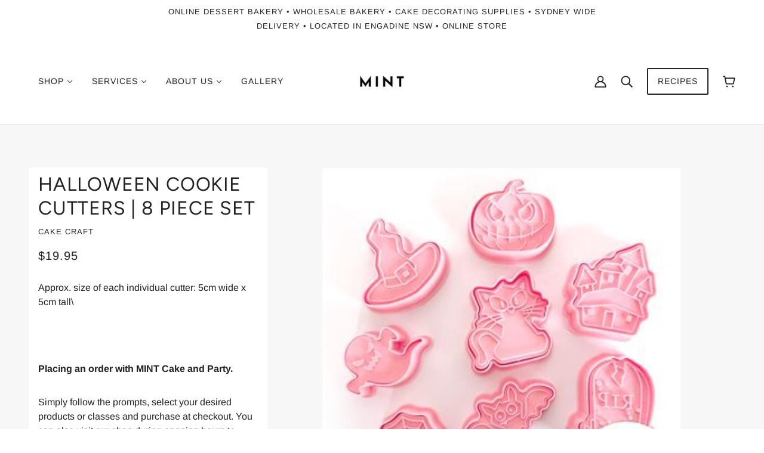

--- FILE ---
content_type: text/javascript
request_url: https://www.mintcakeandparty.com/cdn/shop/t/14/assets/modal.js?v=169809019350630735451655260015
body_size: 1061
content:
class Modal extends HTMLElement{constructor(){super()}connectedCallback(){this.fullscreen="true"===this.getAttribute("data-modal-fullscreen"),this.custom_close_button=this.getAttribute("data-modal-custom-close"),this.force_view=this.getAttribute("data-force-view"),this.view=this.getAttribute("data-modal-view"),this.nested_links=this.querySelectorAll(":scope .modal--root .modal--link"),this.nested_content=this.querySelectorAll(":scope .modal--root .modal--content"),this.links=this.querySelectorAll(".modal--link").not(this.nested_links),this.content=this.querySelectorAll(".modal--content").not(this.nested_content),this.window=document.querySelector(".modal--window"),this.window_container=this.window.querySelector(".modal--container"),this.mask=this.window.querySelector(".modal--mask"),this.close_button=this.window.querySelector(".modal--close"),this.next_button=this.window.querySelector(".modal--next"),this.prev_button=this.window.querySelector(".modal--prev"),this.slides=null,this.openListeners(),this.transitionListeners(),this.modal_state="closed",this.nav_lock=!1}openListeners(){this.links.on("keypress.CoreModal click.CoreModal quick-open",o=>{if("keypress"!==o.type||!1!==theme.a11y.click(o)){const i=o.target;this.links.forEach((t,e)=>{t===i&&("quick-open"===o.type?this.open(e,!0):this.open(e))}),o.preventDefault(),o.stopPropagation()}})}open(t,e=!1){var o;"closed"===this.modal_state&&(this.modal_state="opened",document.body.setAttribute("data-modal-open",!0),window.trigger("theme:modal:opened"),this.window.setAttribute("data-modal-fullscreen",this.fullscreen),this.window.setAttribute("data-modal-custom-close",this.custom_close_button),this.window.setAttribute("data-modal-view",this.view),theme.off_canvas.style.overflow="hidden",this.closeListeners(),this.positionListeners(),o=window.pageYOffset,theme.off_canvas.main_content.style.position="fixed",theme.off_canvas.main_content.style.top=`-${o}px`,this.moveContentToWindow(),1<this.slides.length&&(this.next_button.style.display="block",this.prev_button.style.display="block",this.prevListeners(),this.nextListeners()),this.window.style.visibility="visible",this.window_container.style.display="block",e?(this.slides[t].classList.add("active"),this.position()):(this.mask.setAttribute("data-transition","forwards"),this.loadModal(this.slides[t],()=>{const t=this.window_container.querySelector('input[type="text"]');t&&setTimeout(()=>t.focus(),0)})))}moveContentToWindow(){const t=this.querySelectorAll(".modal--content").not(this.nested_content);t.length&&t.forEach(t=>this.window_container.appendChild(t)),this.slides=this.window_container.querySelectorAll(".modal--content")}extractVideoType(t){let e=/\/\/(?:www\.)?youtu(?:\.be|be\.com)\/(?:watch\?v=|embed\/)?([a-z0-9_\-]+)/i;return e.exec(t)?"youtube":(e=/^.*(vimeo)\.com\/(?:watch\?v=)?(.*?)(?:\z|$|&)/).exec(t)?"vimeo":!!(e=/^.*(kickstarter)\.com/g).exec(t)&&"kickstarter"}extractVideoId(t,e){let o,i;if("youtube"===e){if(o=/^.*(youtu.be\/|v\/|u\/\w\/|embed\/|watch\?v=|\&v=)([^#\&\?]*).*/,(i=t.match(o))&&11===i[2].length)return i[2]}else if("vimeo"===e){if(o=/^.*(vimeo)\.com\/(?:watch\?v=)?(.*?)(?:\z|$|&)/,i=t.match(o))return i[2]}else if("kickstarter"===e&&(o=/(?:kickstarter\.com\/projects\/)(.*)(|\?)/,i=t.match(o)))return i[1]}createIframe(t,e){return"youtube"===t?`<iframe src='//www.youtube.com/embed/${e}?autoplay=1' frameborder='0' allowfullwidth></iframe>`:"vimeo"===t?`<iframe src='//player.vimeo.com/video/${e}?title=0&amp;byline=0&amp;portrait=0&amp;color=ffffff&amp;autoplay=1?' frameborder='0' webkitallowfullscreen mozallowfullscreen allowfullscreen></iframe>`:"kickstarter"===t?`<iframe src='//www.kickstarter.com/projects/${e}/widget/video.html' frameborder='0' webkitallowfullwidth mozallowfullwidth allowfullwidth></iframe>`:void 0}loadModal(t,e){t.classList.add("active"),this.position(),e&&e(),this.nav_lock=!1}position(){let e=!1;if(this.window_container&&this.window_container.removeAttribute("style"),e=this.content.find(t=>t.classList.contains("active"))){this.window.classList.remove("fixed");var o=e.offsetHeight;let t=o;0<this.window.style.paddingTop&&(t+=parseInt(this.window.style.paddingTop)),0<this.window.style.paddingBottom&&(t+=parseInt(this.window.style.paddingBottom)),this.fullscreen||(e.classList.contains("type--image")&&(t=o),window.innerHeight>=t&&"absolute"!==this.force_view?this.window.classList.add("fixed"):(document.querySelectorAll("html, body").forEach(t=>t.scrollTo(0,0)),this.window.classList.remove("fixed")))}}positionListeners(){window.on("resize.CoreModal",()=>this.position())}nextListeners(){document.documentElement.on("keydown.CoreModal",t=>{39===t.keyCode&&this.next()}),this.next_button.on("click.CoreModal keydown.CoreModal",t=>{"keydown"===t.type&&"Enter"!==t.key||this.next()})}next(){this.nav_lock||(this.nav_lock=!0);let t;var e=[...this.slides].findIndex(t=>t.classList.contains("active"));this.slides[e].classList.remove("active"),t=e+1===this.slides.length?this.slides[0]:this.slides[e+1],this.loadModal(t)}prevListeners(){document.documentElement.on("keydown.CoreModal",t=>{37===t.keyCode&&this.prev()}),this.prev_button.on("click.CoreModal keydown.CoreModal",t=>{"keydown"===t.type&&"Enter"!==t.key||this.prev()})}prev(){this.nav_lock||(this.nav_lock=!0);let t;var e=[...this.slides].findIndex(t=>t.classList.contains("active"));this.slides.forEach(t=>t.classList.remove("active")),t=0===e?this.slides[this.slides.length-1]:this.slides[e-1],this.loadModal(t)}closeListeners(){document.documentElement.on("keydown.CoreModal",t=>{"Escape"===t.code&&this.close()}),this.close_button.on("click.CoreModal keydown.CoreModal",t=>{"keydown"===t.type&&"Enter"!==t.key||this.close()}),[this.mask,this.window_container].on("click.CoreModal",()=>this.close()),this.content.on("click.CoreModal",t=>t.stopPropagation()),window.on("theme:modal:close",()=>this.close())}close(t=!1){var e=-1*parseInt(theme.off_canvas.main_content.style.top);document.body.setAttribute("data-modal-open",!1),window.trigger("theme:modal:closed"),theme.off_canvas.main_content.style.top="0",theme.off_canvas.main_content.style.position="relative",theme.off_canvas.style.overflow="unset",window.scrollTo(0,e),this.putBackContent(),this.next_button.style.display="none",this.prev_button.style.display="none",this.window.style.visibility="hidden",t?(this.mask.style.display="none",this.window_container.innerHTML="",this.modal_state="closed"):this.mask.setAttribute("data-transition","backwards"),this.removeListeners()}putBackContent(){this.slides.forEach(t=>{t.classList.remove("active"),this.appendChild(t)})}removeListeners(){document.documentElement.off("keydown.CoreModal"),document.body.off("DOMMouseScroll.CoreModal mousewheel.CoreModal touchmove.CoreModal"),window.off("resize.CoreModal"),this.mask.off("click.CoreModal"),this.window_container.off("click.CoreModal"),[this.next_button,this.prev_button,this.close_button].off("click.CoreModal keydown.CoreModal")}transitionListeners(){this.mask.on("transition:at_start",()=>{this.window_container.innerHTML="",this.modal_state="closed"})}}customElements.define("modal-root",Modal);